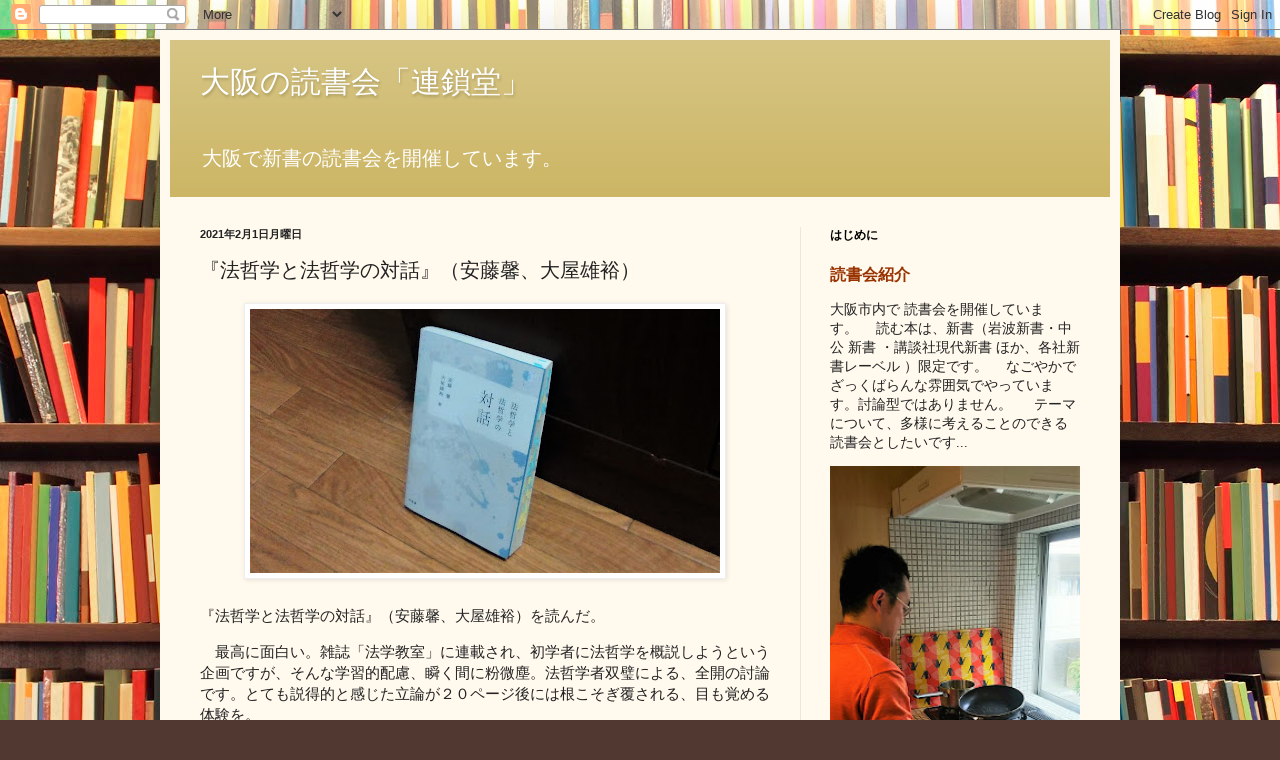

--- FILE ---
content_type: text/html; charset=UTF-8
request_url: https://www.rensado.com/2021/02/1.html
body_size: 13309
content:
<!DOCTYPE html>
<html class='v2' dir='ltr' lang='ja'>
<head>
<link href='https://www.blogger.com/static/v1/widgets/335934321-css_bundle_v2.css' rel='stylesheet' type='text/css'/>
<meta content='width=1100' name='viewport'/>
<meta content='text/html; charset=UTF-8' http-equiv='Content-Type'/>
<meta content='blogger' name='generator'/>
<link href='https://www.rensado.com/favicon.ico' rel='icon' type='image/x-icon'/>
<link href='https://www.rensado.com/2021/02/1.html' rel='canonical'/>
<link rel="alternate" type="application/atom+xml" title="大阪の読書会&#12300;連鎖堂&#12301; - Atom" href="https://www.rensado.com/feeds/posts/default" />
<link rel="alternate" type="application/rss+xml" title="大阪の読書会&#12300;連鎖堂&#12301; - RSS" href="https://www.rensado.com/feeds/posts/default?alt=rss" />
<link rel="service.post" type="application/atom+xml" title="大阪の読書会&#12300;連鎖堂&#12301; - Atom" href="https://www.blogger.com/feeds/5603053146055255953/posts/default" />

<link rel="alternate" type="application/atom+xml" title="大阪の読書会&#12300;連鎖堂&#12301; - Atom" href="https://www.rensado.com/feeds/3470054157453245477/comments/default" />
<!--Can't find substitution for tag [blog.ieCssRetrofitLinks]-->
<link href='https://blogger.googleusercontent.com/img/b/R29vZ2xl/AVvXsEjOjfRqivoEYsRCbSoGmoGSIZ2t4DYz9TQvb5UV_XQ2h_ukbm63Bo5vEMZPqUnH9BlTCSsiXffomdF4XmPNbd1Zj72DXotLh-o1g50jy-qOGlKIYSmOG3JGVcKbp-MfburHZTLOng8t1Us/w470-h264/20190720%25E3%2580%258E%25E6%25B3%2595%25E5%2593%25B2%25E5%25AD%25A6%25E3%2581%25A8%25E6%25B3%2595%25E5%2593%25B2%25E5%25AD%25A6%25E3%2581%25AE%25E5%25AF%25BE%25E8%25A9%25B1%25E3%2580%258F.jpg' rel='image_src'/>
<meta content='https://www.rensado.com/2021/02/1.html' property='og:url'/>
<meta content='『法哲学と法哲学の対話』（安藤馨、大屋雄裕）' property='og:title'/>
<meta content='『法哲学と法哲学の対話』（安藤馨、大屋雄裕）を読んだ。 　最高に面白い。雑誌「法学教室」に連載され、初学者に法哲学を概説しようという企画ですが、そんな学習的配慮、瞬く間に粉微塵。法哲学者双璧による、全開の討論です。とても説得的と感じた立論が２０ページ後には根こそぎ覆される、目も覚...' property='og:description'/>
<meta content='https://blogger.googleusercontent.com/img/b/R29vZ2xl/AVvXsEjOjfRqivoEYsRCbSoGmoGSIZ2t4DYz9TQvb5UV_XQ2h_ukbm63Bo5vEMZPqUnH9BlTCSsiXffomdF4XmPNbd1Zj72DXotLh-o1g50jy-qOGlKIYSmOG3JGVcKbp-MfburHZTLOng8t1Us/w1200-h630-p-k-no-nu/20190720%25E3%2580%258E%25E6%25B3%2595%25E5%2593%25B2%25E5%25AD%25A6%25E3%2581%25A8%25E6%25B3%2595%25E5%2593%25B2%25E5%25AD%25A6%25E3%2581%25AE%25E5%25AF%25BE%25E8%25A9%25B1%25E3%2580%258F.jpg' property='og:image'/>
<title>大阪の読書会&#12300;連鎖堂&#12301;: &#12302;法哲学と法哲学の対話&#12303;&#65288;安藤馨&#12289;大屋雄裕&#65289;</title>
<style id='page-skin-1' type='text/css'><!--
/*
-----------------------------------------------
Blogger Template Style
Name:     Simple
Designer: Blogger
URL:      www.blogger.com
----------------------------------------------- */
/* Variable definitions
====================
<Variable name="keycolor" description="Main Color" type="color" default="#66bbdd"/>
<Group description="Page Text" selector="body">
<Variable name="body.font" description="Font" type="font"
default="normal normal 12px Arial, Tahoma, Helvetica, FreeSans, sans-serif"/>
<Variable name="body.text.color" description="Text Color" type="color" default="#222222"/>
</Group>
<Group description="Backgrounds" selector=".body-fauxcolumns-outer">
<Variable name="body.background.color" description="Outer Background" type="color" default="#66bbdd"/>
<Variable name="content.background.color" description="Main Background" type="color" default="#ffffff"/>
<Variable name="header.background.color" description="Header Background" type="color" default="transparent"/>
</Group>
<Group description="Links" selector=".main-outer">
<Variable name="link.color" description="Link Color" type="color" default="#2288bb"/>
<Variable name="link.visited.color" description="Visited Color" type="color" default="#888888"/>
<Variable name="link.hover.color" description="Hover Color" type="color" default="#33aaff"/>
</Group>
<Group description="Blog Title" selector=".header h1">
<Variable name="header.font" description="Font" type="font"
default="normal normal 60px Arial, Tahoma, Helvetica, FreeSans, sans-serif"/>
<Variable name="header.text.color" description="Title Color" type="color" default="#3399bb" />
</Group>
<Group description="Blog Description" selector=".header .description">
<Variable name="description.text.color" description="Description Color" type="color"
default="#777777" />
</Group>
<Group description="Tabs Text" selector=".tabs-inner .widget li a">
<Variable name="tabs.font" description="Font" type="font"
default="normal normal 14px Arial, Tahoma, Helvetica, FreeSans, sans-serif"/>
<Variable name="tabs.text.color" description="Text Color" type="color" default="#999999"/>
<Variable name="tabs.selected.text.color" description="Selected Color" type="color" default="#000000"/>
</Group>
<Group description="Tabs Background" selector=".tabs-outer .PageList">
<Variable name="tabs.background.color" description="Background Color" type="color" default="#f5f5f5"/>
<Variable name="tabs.selected.background.color" description="Selected Color" type="color" default="#eeeeee"/>
</Group>
<Group description="Post Title" selector="h3.post-title, .comments h4">
<Variable name="post.title.font" description="Font" type="font"
default="normal normal 22px Arial, Tahoma, Helvetica, FreeSans, sans-serif"/>
</Group>
<Group description="Date Header" selector=".date-header">
<Variable name="date.header.color" description="Text Color" type="color"
default="#222222"/>
<Variable name="date.header.background.color" description="Background Color" type="color"
default="transparent"/>
<Variable name="date.header.font" description="Text Font" type="font"
default="normal bold 11px Arial, Tahoma, Helvetica, FreeSans, sans-serif"/>
<Variable name="date.header.padding" description="Date Header Padding" type="string" default="inherit"/>
<Variable name="date.header.letterspacing" description="Date Header Letter Spacing" type="string" default="inherit"/>
<Variable name="date.header.margin" description="Date Header Margin" type="string" default="inherit"/>
</Group>
<Group description="Post Footer" selector=".post-footer">
<Variable name="post.footer.text.color" description="Text Color" type="color" default="#666666"/>
<Variable name="post.footer.background.color" description="Background Color" type="color"
default="#f9f9f9"/>
<Variable name="post.footer.border.color" description="Shadow Color" type="color" default="#eeeeee"/>
</Group>
<Group description="Gadgets" selector="h2">
<Variable name="widget.title.font" description="Title Font" type="font"
default="normal bold 11px Arial, Tahoma, Helvetica, FreeSans, sans-serif"/>
<Variable name="widget.title.text.color" description="Title Color" type="color" default="#000000"/>
<Variable name="widget.alternate.text.color" description="Alternate Color" type="color" default="#999999"/>
</Group>
<Group description="Images" selector=".main-inner">
<Variable name="image.background.color" description="Background Color" type="color" default="#ffffff"/>
<Variable name="image.border.color" description="Border Color" type="color" default="#eeeeee"/>
<Variable name="image.text.color" description="Caption Text Color" type="color" default="#222222"/>
</Group>
<Group description="Accents" selector=".content-inner">
<Variable name="body.rule.color" description="Separator Line Color" type="color" default="#eeeeee"/>
<Variable name="tabs.border.color" description="Tabs Border Color" type="color" default="#eee5dd"/>
</Group>
<Variable name="body.background" description="Body Background" type="background"
color="#513831" default="$(color) none repeat scroll top left"/>
<Variable name="body.background.override" description="Body Background Override" type="string" default=""/>
<Variable name="body.background.gradient.cap" description="Body Gradient Cap" type="url"
default="url(https://resources.blogblog.com/blogblog/data/1kt/simple/gradients_light.png)"/>
<Variable name="body.background.gradient.tile" description="Body Gradient Tile" type="url"
default="url(https://resources.blogblog.com/blogblog/data/1kt/simple/body_gradient_tile_light.png)"/>
<Variable name="content.background.color.selector" description="Content Background Color Selector" type="string" default=".content-inner"/>
<Variable name="content.padding" description="Content Padding" type="length" default="10px" min="0" max="100px"/>
<Variable name="content.padding.horizontal" description="Content Horizontal Padding" type="length" default="10px" min="0" max="100px"/>
<Variable name="content.shadow.spread" description="Content Shadow Spread" type="length" default="40px" min="0" max="100px"/>
<Variable name="content.shadow.spread.webkit" description="Content Shadow Spread (WebKit)" type="length" default="5px" min="0" max="100px"/>
<Variable name="content.shadow.spread.ie" description="Content Shadow Spread (IE)" type="length" default="10px" min="0" max="100px"/>
<Variable name="main.border.width" description="Main Border Width" type="length" default="0" min="0" max="10px"/>
<Variable name="header.background.gradient" description="Header Gradient" type="url" default="none"/>
<Variable name="header.shadow.offset.left" description="Header Shadow Offset Left" type="length" default="-1px" min="-50px" max="50px"/>
<Variable name="header.shadow.offset.top" description="Header Shadow Offset Top" type="length" default="-1px" min="-50px" max="50px"/>
<Variable name="header.shadow.spread" description="Header Shadow Spread" type="length" default="1px" min="0" max="100px"/>
<Variable name="header.padding" description="Header Padding" type="length" default="30px" min="0" max="100px"/>
<Variable name="header.border.size" description="Header Border Size" type="length" default="1px" min="0" max="10px"/>
<Variable name="header.bottom.border.size" description="Header Bottom Border Size" type="length" default="0" min="0" max="10px"/>
<Variable name="header.border.horizontalsize" description="Header Horizontal Border Size" type="length" default="0" min="0" max="10px"/>
<Variable name="description.text.size" description="Description Text Size" type="string" default="140%"/>
<Variable name="tabs.margin.top" description="Tabs Margin Top" type="length" default="0" min="0" max="100px"/>
<Variable name="tabs.margin.side" description="Tabs Side Margin" type="length" default="30px" min="0" max="100px"/>
<Variable name="tabs.background.gradient" description="Tabs Background Gradient" type="url"
default="url(https://resources.blogblog.com/blogblog/data/1kt/simple/gradients_light.png)"/>
<Variable name="tabs.border.width" description="Tabs Border Width" type="length" default="1px" min="0" max="10px"/>
<Variable name="tabs.bevel.border.width" description="Tabs Bevel Border Width" type="length" default="1px" min="0" max="10px"/>
<Variable name="post.margin.bottom" description="Post Bottom Margin" type="length" default="25px" min="0" max="100px"/>
<Variable name="image.border.small.size" description="Image Border Small Size" type="length" default="2px" min="0" max="10px"/>
<Variable name="image.border.large.size" description="Image Border Large Size" type="length" default="5px" min="0" max="10px"/>
<Variable name="page.width.selector" description="Page Width Selector" type="string" default=".region-inner"/>
<Variable name="page.width" description="Page Width" type="string" default="auto"/>
<Variable name="main.section.margin" description="Main Section Margin" type="length" default="15px" min="0" max="100px"/>
<Variable name="main.padding" description="Main Padding" type="length" default="15px" min="0" max="100px"/>
<Variable name="main.padding.top" description="Main Padding Top" type="length" default="30px" min="0" max="100px"/>
<Variable name="main.padding.bottom" description="Main Padding Bottom" type="length" default="30px" min="0" max="100px"/>
<Variable name="paging.background"
color="#fff9ee"
description="Background of blog paging area" type="background"
default="transparent none no-repeat scroll top center"/>
<Variable name="footer.bevel" description="Bevel border length of footer" type="length" default="0" min="0" max="10px"/>
<Variable name="mobile.background.overlay" description="Mobile Background Overlay" type="string"
default="transparent none repeat scroll top left"/>
<Variable name="mobile.background.size" description="Mobile Background Size" type="string" default="auto"/>
<Variable name="mobile.button.color" description="Mobile Button Color" type="color" default="#ffffff" />
<Variable name="startSide" description="Side where text starts in blog language" type="automatic" default="left"/>
<Variable name="endSide" description="Side where text ends in blog language" type="automatic" default="right"/>
*/
/* Content
----------------------------------------------- */
body {
font: normal normal 14px Georgia, Utopia, 'Palatino Linotype', Palatino, serif;
color: #222222;
background: #513831 url(//themes.googleusercontent.com/image?id=1KH22PlFqsiVYxboQNAoJjYmRbw5M4REHmdJbHT5M2x9zVMGrCqwSjZvaQW_A10KPc6Il) repeat scroll top center /* Credit: luoman (https://www.istockphoto.com/googleimages.php?id=11394138&amp;platform=blogger) */;
padding: 0 40px 40px 40px;
}
html body .region-inner {
min-width: 0;
max-width: 100%;
width: auto;
}
h2 {
font-size: 22px;
}
a:link {
text-decoration:none;
color: #993300;
}
a:visited {
text-decoration:none;
color: #888888;
}
a:hover {
text-decoration:underline;
color: #ff1900;
}
.body-fauxcolumn-outer .fauxcolumn-inner {
background: transparent none repeat scroll top left;
_background-image: none;
}
.body-fauxcolumn-outer .cap-top {
position: absolute;
z-index: 1;
height: 400px;
width: 100%;
}
.body-fauxcolumn-outer .cap-top .cap-left {
width: 100%;
background: transparent none repeat-x scroll top left;
_background-image: none;
}
.content-outer {
-moz-box-shadow: 0 0 40px rgba(0, 0, 0, .15);
-webkit-box-shadow: 0 0 5px rgba(0, 0, 0, .15);
-goog-ms-box-shadow: 0 0 10px #333333;
box-shadow: 0 0 40px rgba(0, 0, 0, .15);
margin-bottom: 1px;
}
.content-inner {
padding: 10px 10px;
}
.content-inner {
background-color: #fff9ee;
}
/* Header
----------------------------------------------- */
.header-outer {
background: #ccb666 url(https://resources.blogblog.com/blogblog/data/1kt/simple/gradients_light.png) repeat-x scroll 0 -400px;
_background-image: none;
}
.Header h1 {
font: normal normal 30px Georgia, Utopia, 'Palatino Linotype', Palatino, serif;
color: #ffffff;
text-shadow: 1px 2px 3px rgba(0, 0, 0, .2);
}
.Header h1 a {
color: #ffffff;
}
.Header .description {
font-size: 140%;
color: #ffffff;
}
.header-inner .Header .titlewrapper {
padding: 22px 30px;
}
.header-inner .Header .descriptionwrapper {
padding: 0 30px;
}
/* Tabs
----------------------------------------------- */
.tabs-inner .section:first-child {
border-top: 0 solid #eee5dd;
}
.tabs-inner .section:first-child ul {
margin-top: -0;
border-top: 0 solid #eee5dd;
border-left: 0 solid #eee5dd;
border-right: 0 solid #eee5dd;
}
.tabs-inner .widget ul {
background: #fff9ee none repeat-x scroll 0 -800px;
_background-image: none;
border-bottom: 1px solid #eee5dd;
margin-top: 0;
margin-left: -30px;
margin-right: -30px;
}
.tabs-inner .widget li a {
display: inline-block;
padding: .6em 1em;
font: normal normal 16px Georgia, Utopia, 'Palatino Linotype', Palatino, serif;
color: #998877;
border-left: 1px solid #fff9ee;
border-right: 1px solid #eee5dd;
}
.tabs-inner .widget li:first-child a {
border-left: none;
}
.tabs-inner .widget li.selected a, .tabs-inner .widget li a:hover {
color: #000000;
background-color: #fff9ee;
text-decoration: none;
}
/* Columns
----------------------------------------------- */
.main-outer {
border-top: 0 solid #eee5dd;
}
.fauxcolumn-left-outer .fauxcolumn-inner {
border-right: 1px solid #eee5dd;
}
.fauxcolumn-right-outer .fauxcolumn-inner {
border-left: 1px solid #eee5dd;
}
/* Headings
----------------------------------------------- */
div.widget > h2,
div.widget h2.title {
margin: 0 0 1em 0;
font: normal bold 12px Georgia, Utopia, 'Palatino Linotype', Palatino, serif;
color: #000000;
}
/* Widgets
----------------------------------------------- */
.widget .zippy {
color: #999999;
text-shadow: 2px 2px 1px rgba(0, 0, 0, .1);
}
.widget .popular-posts ul {
list-style: none;
}
/* Posts
----------------------------------------------- */
h2.date-header {
font: normal bold 11px Arial, Tahoma, Helvetica, FreeSans, sans-serif;
}
.date-header span {
background-color: transparent;
color: #222222;
padding: inherit;
letter-spacing: inherit;
margin: inherit;
}
.main-inner {
padding-top: 30px;
padding-bottom: 30px;
}
.main-inner .column-center-inner {
padding: 0 15px;
}
.main-inner .column-center-inner .section {
margin: 0 15px;
}
.post {
margin: 0 0 25px 0;
}
h3.post-title, .comments h4 {
font: normal normal 20px Georgia, Utopia, 'Palatino Linotype', Palatino, serif;
margin: .75em 0 0;
}
.post-body {
font-size: 110%;
line-height: 1.4;
position: relative;
}
.post-body img, .post-body .tr-caption-container, .Profile img, .Image img,
.BlogList .item-thumbnail img {
padding: 2px;
background: #ffffff;
border: 1px solid #eeeeee;
-moz-box-shadow: 1px 1px 5px rgba(0, 0, 0, .1);
-webkit-box-shadow: 1px 1px 5px rgba(0, 0, 0, .1);
box-shadow: 1px 1px 5px rgba(0, 0, 0, .1);
}
.post-body img, .post-body .tr-caption-container {
padding: 5px;
}
.post-body .tr-caption-container {
color: #222222;
}
.post-body .tr-caption-container img {
padding: 0;
background: transparent;
border: none;
-moz-box-shadow: 0 0 0 rgba(0, 0, 0, .1);
-webkit-box-shadow: 0 0 0 rgba(0, 0, 0, .1);
box-shadow: 0 0 0 rgba(0, 0, 0, .1);
}
.post-header {
margin: 0 0 1.5em;
line-height: 1.6;
font-size: 90%;
}
.post-footer {
margin: 20px -2px 0;
padding: 5px 10px;
color: #666555;
background-color: #eee9dd;
border-bottom: 1px solid #eeeeee;
line-height: 1.6;
font-size: 90%;
}
#comments .comment-author {
padding-top: 1.5em;
border-top: 1px solid #eee5dd;
background-position: 0 1.5em;
}
#comments .comment-author:first-child {
padding-top: 0;
border-top: none;
}
.avatar-image-container {
margin: .2em 0 0;
}
#comments .avatar-image-container img {
border: 1px solid #eeeeee;
}
/* Comments
----------------------------------------------- */
.comments .comments-content .icon.blog-author {
background-repeat: no-repeat;
background-image: url([data-uri]);
}
.comments .comments-content .loadmore a {
border-top: 1px solid #999999;
border-bottom: 1px solid #999999;
}
.comments .comment-thread.inline-thread {
background-color: #eee9dd;
}
.comments .continue {
border-top: 2px solid #999999;
}
/* Accents
---------------------------------------------- */
.section-columns td.columns-cell {
border-left: 1px solid #eee5dd;
}
.blog-pager {
background: transparent none no-repeat scroll top center;
}
.blog-pager-older-link, .home-link,
.blog-pager-newer-link {
background-color: #fff9ee;
padding: 5px;
}
.footer-outer {
border-top: 0 dashed #bbbbbb;
}
/* Mobile
----------------------------------------------- */
body.mobile  {
background-size: auto;
}
.mobile .body-fauxcolumn-outer {
background: transparent none repeat scroll top left;
}
.mobile .body-fauxcolumn-outer .cap-top {
background-size: 100% auto;
}
.mobile .content-outer {
-webkit-box-shadow: 0 0 3px rgba(0, 0, 0, .15);
box-shadow: 0 0 3px rgba(0, 0, 0, .15);
}
.mobile .tabs-inner .widget ul {
margin-left: 0;
margin-right: 0;
}
.mobile .post {
margin: 0;
}
.mobile .main-inner .column-center-inner .section {
margin: 0;
}
.mobile .date-header span {
padding: 0.1em 10px;
margin: 0 -10px;
}
.mobile h3.post-title {
margin: 0;
}
.mobile .blog-pager {
background: transparent none no-repeat scroll top center;
}
.mobile .footer-outer {
border-top: none;
}
.mobile .main-inner, .mobile .footer-inner {
background-color: #fff9ee;
}
.mobile-index-contents {
color: #222222;
}
.mobile-link-button {
background-color: #993300;
}
.mobile-link-button a:link, .mobile-link-button a:visited {
color: #ffffff;
}
.mobile .tabs-inner .section:first-child {
border-top: none;
}
.mobile .tabs-inner .PageList .widget-content {
background-color: #fff9ee;
color: #000000;
border-top: 1px solid #eee5dd;
border-bottom: 1px solid #eee5dd;
}
.mobile .tabs-inner .PageList .widget-content .pagelist-arrow {
border-left: 1px solid #eee5dd;
}

--></style>
<style id='template-skin-1' type='text/css'><!--
body {
min-width: 960px;
}
.content-outer, .content-fauxcolumn-outer, .region-inner {
min-width: 960px;
max-width: 960px;
_width: 960px;
}
.main-inner .columns {
padding-left: 0px;
padding-right: 310px;
}
.main-inner .fauxcolumn-center-outer {
left: 0px;
right: 310px;
/* IE6 does not respect left and right together */
_width: expression(this.parentNode.offsetWidth -
parseInt("0px") -
parseInt("310px") + 'px');
}
.main-inner .fauxcolumn-left-outer {
width: 0px;
}
.main-inner .fauxcolumn-right-outer {
width: 310px;
}
.main-inner .column-left-outer {
width: 0px;
right: 100%;
margin-left: -0px;
}
.main-inner .column-right-outer {
width: 310px;
margin-right: -310px;
}
#layout {
min-width: 0;
}
#layout .content-outer {
min-width: 0;
width: 800px;
}
#layout .region-inner {
min-width: 0;
width: auto;
}
body#layout div.add_widget {
padding: 8px;
}
body#layout div.add_widget a {
margin-left: 32px;
}
--></style>
<style>
    body {background-image:url(\/\/themes.googleusercontent.com\/image?id=1KH22PlFqsiVYxboQNAoJjYmRbw5M4REHmdJbHT5M2x9zVMGrCqwSjZvaQW_A10KPc6Il);}
    
@media (max-width: 200px) { body {background-image:url(\/\/themes.googleusercontent.com\/image?id=1KH22PlFqsiVYxboQNAoJjYmRbw5M4REHmdJbHT5M2x9zVMGrCqwSjZvaQW_A10KPc6Il&options=w200);}}
@media (max-width: 400px) and (min-width: 201px) { body {background-image:url(\/\/themes.googleusercontent.com\/image?id=1KH22PlFqsiVYxboQNAoJjYmRbw5M4REHmdJbHT5M2x9zVMGrCqwSjZvaQW_A10KPc6Il&options=w400);}}
@media (max-width: 800px) and (min-width: 401px) { body {background-image:url(\/\/themes.googleusercontent.com\/image?id=1KH22PlFqsiVYxboQNAoJjYmRbw5M4REHmdJbHT5M2x9zVMGrCqwSjZvaQW_A10KPc6Il&options=w800);}}
@media (max-width: 1200px) and (min-width: 801px) { body {background-image:url(\/\/themes.googleusercontent.com\/image?id=1KH22PlFqsiVYxboQNAoJjYmRbw5M4REHmdJbHT5M2x9zVMGrCqwSjZvaQW_A10KPc6Il&options=w1200);}}
/* Last tag covers anything over one higher than the previous max-size cap. */
@media (min-width: 1201px) { body {background-image:url(\/\/themes.googleusercontent.com\/image?id=1KH22PlFqsiVYxboQNAoJjYmRbw5M4REHmdJbHT5M2x9zVMGrCqwSjZvaQW_A10KPc6Il&options=w1600);}}
  </style>
<script type='text/javascript'>
        (function(i,s,o,g,r,a,m){i['GoogleAnalyticsObject']=r;i[r]=i[r]||function(){
        (i[r].q=i[r].q||[]).push(arguments)},i[r].l=1*new Date();a=s.createElement(o),
        m=s.getElementsByTagName(o)[0];a.async=1;a.src=g;m.parentNode.insertBefore(a,m)
        })(window,document,'script','https://www.google-analytics.com/analytics.js','ga');
        ga('create', 'UA-165564639-1', 'auto', 'blogger');
        ga('blogger.send', 'pageview');
      </script>
<link href='https://www.blogger.com/dyn-css/authorization.css?targetBlogID=5603053146055255953&amp;zx=482f44c2-37f2-412e-abcb-3c5c96e12095' media='none' onload='if(media!=&#39;all&#39;)media=&#39;all&#39;' rel='stylesheet'/><noscript><link href='https://www.blogger.com/dyn-css/authorization.css?targetBlogID=5603053146055255953&amp;zx=482f44c2-37f2-412e-abcb-3c5c96e12095' rel='stylesheet'/></noscript>
<meta name='google-adsense-platform-account' content='ca-host-pub-1556223355139109'/>
<meta name='google-adsense-platform-domain' content='blogspot.com'/>

</head>
<body class='loading'>
<div class='navbar section' id='navbar' name='Navbar'><div class='widget Navbar' data-version='1' id='Navbar1'><script type="text/javascript">
    function setAttributeOnload(object, attribute, val) {
      if(window.addEventListener) {
        window.addEventListener('load',
          function(){ object[attribute] = val; }, false);
      } else {
        window.attachEvent('onload', function(){ object[attribute] = val; });
      }
    }
  </script>
<div id="navbar-iframe-container"></div>
<script type="text/javascript" src="https://apis.google.com/js/platform.js"></script>
<script type="text/javascript">
      gapi.load("gapi.iframes:gapi.iframes.style.bubble", function() {
        if (gapi.iframes && gapi.iframes.getContext) {
          gapi.iframes.getContext().openChild({
              url: 'https://www.blogger.com/navbar/5603053146055255953?po\x3d3470054157453245477\x26origin\x3dhttps://www.rensado.com',
              where: document.getElementById("navbar-iframe-container"),
              id: "navbar-iframe"
          });
        }
      });
    </script><script type="text/javascript">
(function() {
var script = document.createElement('script');
script.type = 'text/javascript';
script.src = '//pagead2.googlesyndication.com/pagead/js/google_top_exp.js';
var head = document.getElementsByTagName('head')[0];
if (head) {
head.appendChild(script);
}})();
</script>
</div></div>
<div class='body-fauxcolumns'>
<div class='fauxcolumn-outer body-fauxcolumn-outer'>
<div class='cap-top'>
<div class='cap-left'></div>
<div class='cap-right'></div>
</div>
<div class='fauxborder-left'>
<div class='fauxborder-right'></div>
<div class='fauxcolumn-inner'>
</div>
</div>
<div class='cap-bottom'>
<div class='cap-left'></div>
<div class='cap-right'></div>
</div>
</div>
</div>
<div class='content'>
<div class='content-fauxcolumns'>
<div class='fauxcolumn-outer content-fauxcolumn-outer'>
<div class='cap-top'>
<div class='cap-left'></div>
<div class='cap-right'></div>
</div>
<div class='fauxborder-left'>
<div class='fauxborder-right'></div>
<div class='fauxcolumn-inner'>
</div>
</div>
<div class='cap-bottom'>
<div class='cap-left'></div>
<div class='cap-right'></div>
</div>
</div>
</div>
<div class='content-outer'>
<div class='content-cap-top cap-top'>
<div class='cap-left'></div>
<div class='cap-right'></div>
</div>
<div class='fauxborder-left content-fauxborder-left'>
<div class='fauxborder-right content-fauxborder-right'></div>
<div class='content-inner'>
<header>
<div class='header-outer'>
<div class='header-cap-top cap-top'>
<div class='cap-left'></div>
<div class='cap-right'></div>
</div>
<div class='fauxborder-left header-fauxborder-left'>
<div class='fauxborder-right header-fauxborder-right'></div>
<div class='region-inner header-inner'>
<div class='header section' id='header' name='ヘッダー'><div class='widget Header' data-version='1' id='Header1'>
<div id='header-inner'>
<div class='titlewrapper'>
<h1 class='title'>
<a href='https://www.rensado.com/'>
大阪の読書会&#12300;連鎖堂&#12301;
</a>
</h1>
</div>
<div class='descriptionwrapper'>
<p class='description'><span>大阪で新書の読書会を開催しています&#12290;</span></p>
</div>
</div>
</div></div>
</div>
</div>
<div class='header-cap-bottom cap-bottom'>
<div class='cap-left'></div>
<div class='cap-right'></div>
</div>
</div>
</header>
<div class='tabs-outer'>
<div class='tabs-cap-top cap-top'>
<div class='cap-left'></div>
<div class='cap-right'></div>
</div>
<div class='fauxborder-left tabs-fauxborder-left'>
<div class='fauxborder-right tabs-fauxborder-right'></div>
<div class='region-inner tabs-inner'>
<div class='tabs no-items section' id='crosscol' name='Cross-Column'></div>
<div class='tabs no-items section' id='crosscol-overflow' name='Cross-Column 2'></div>
</div>
</div>
<div class='tabs-cap-bottom cap-bottom'>
<div class='cap-left'></div>
<div class='cap-right'></div>
</div>
</div>
<div class='main-outer'>
<div class='main-cap-top cap-top'>
<div class='cap-left'></div>
<div class='cap-right'></div>
</div>
<div class='fauxborder-left main-fauxborder-left'>
<div class='fauxborder-right main-fauxborder-right'></div>
<div class='region-inner main-inner'>
<div class='columns fauxcolumns'>
<div class='fauxcolumn-outer fauxcolumn-center-outer'>
<div class='cap-top'>
<div class='cap-left'></div>
<div class='cap-right'></div>
</div>
<div class='fauxborder-left'>
<div class='fauxborder-right'></div>
<div class='fauxcolumn-inner'>
</div>
</div>
<div class='cap-bottom'>
<div class='cap-left'></div>
<div class='cap-right'></div>
</div>
</div>
<div class='fauxcolumn-outer fauxcolumn-left-outer'>
<div class='cap-top'>
<div class='cap-left'></div>
<div class='cap-right'></div>
</div>
<div class='fauxborder-left'>
<div class='fauxborder-right'></div>
<div class='fauxcolumn-inner'>
</div>
</div>
<div class='cap-bottom'>
<div class='cap-left'></div>
<div class='cap-right'></div>
</div>
</div>
<div class='fauxcolumn-outer fauxcolumn-right-outer'>
<div class='cap-top'>
<div class='cap-left'></div>
<div class='cap-right'></div>
</div>
<div class='fauxborder-left'>
<div class='fauxborder-right'></div>
<div class='fauxcolumn-inner'>
</div>
</div>
<div class='cap-bottom'>
<div class='cap-left'></div>
<div class='cap-right'></div>
</div>
</div>
<!-- corrects IE6 width calculation -->
<div class='columns-inner'>
<div class='column-center-outer'>
<div class='column-center-inner'>
<div class='main section' id='main' name='メイン'><div class='widget Blog' data-version='1' id='Blog1'>
<div class='blog-posts hfeed'>

          <div class="date-outer">
        
<h2 class='date-header'><span>2021年2月1日月曜日</span></h2>

          <div class="date-posts">
        
<div class='post-outer'>
<div class='post hentry uncustomized-post-template' itemprop='blogPost' itemscope='itemscope' itemtype='http://schema.org/BlogPosting'>
<meta content='https://blogger.googleusercontent.com/img/b/R29vZ2xl/AVvXsEjOjfRqivoEYsRCbSoGmoGSIZ2t4DYz9TQvb5UV_XQ2h_ukbm63Bo5vEMZPqUnH9BlTCSsiXffomdF4XmPNbd1Zj72DXotLh-o1g50jy-qOGlKIYSmOG3JGVcKbp-MfburHZTLOng8t1Us/w470-h264/20190720%25E3%2580%258E%25E6%25B3%2595%25E5%2593%25B2%25E5%25AD%25A6%25E3%2581%25A8%25E6%25B3%2595%25E5%2593%25B2%25E5%25AD%25A6%25E3%2581%25AE%25E5%25AF%25BE%25E8%25A9%25B1%25E3%2580%258F.jpg' itemprop='image_url'/>
<meta content='5603053146055255953' itemprop='blogId'/>
<meta content='3470054157453245477' itemprop='postId'/>
<a name='3470054157453245477'></a>
<h3 class='post-title entry-title' itemprop='name'>
&#12302;法哲学と法哲学の対話&#12303;&#65288;安藤馨&#12289;大屋雄裕&#65289;
</h3>
<div class='post-header'>
<div class='post-header-line-1'></div>
</div>
<div class='post-body entry-content' id='post-body-3470054157453245477' itemprop='description articleBody'>
<p></p><div class="separator" style="clear: both; text-align: center;"><a href="https://blogger.googleusercontent.com/img/b/R29vZ2xl/AVvXsEjOjfRqivoEYsRCbSoGmoGSIZ2t4DYz9TQvb5UV_XQ2h_ukbm63Bo5vEMZPqUnH9BlTCSsiXffomdF4XmPNbd1Zj72DXotLh-o1g50jy-qOGlKIYSmOG3JGVcKbp-MfburHZTLOng8t1Us/s2048/20190720%25E3%2580%258E%25E6%25B3%2595%25E5%2593%25B2%25E5%25AD%25A6%25E3%2581%25A8%25E6%25B3%2595%25E5%2593%25B2%25E5%25AD%25A6%25E3%2581%25AE%25E5%25AF%25BE%25E8%25A9%25B1%25E3%2580%258F.jpg" imageanchor="1" style="margin-left: 1em; margin-right: 1em;"><img alt="&#12302;法哲学と法哲学の対話&#12303;&#65288;安藤馨&#12289;大屋雄裕&#65289;" border="0" data-original-height="1152" data-original-width="2048" height="264" src="https://blogger.googleusercontent.com/img/b/R29vZ2xl/AVvXsEjOjfRqivoEYsRCbSoGmoGSIZ2t4DYz9TQvb5UV_XQ2h_ukbm63Bo5vEMZPqUnH9BlTCSsiXffomdF4XmPNbd1Zj72DXotLh-o1g50jy-qOGlKIYSmOG3JGVcKbp-MfburHZTLOng8t1Us/w470-h264/20190720%25E3%2580%258E%25E6%25B3%2595%25E5%2593%25B2%25E5%25AD%25A6%25E3%2581%25A8%25E6%25B3%2595%25E5%2593%25B2%25E5%25AD%25A6%25E3%2581%25AE%25E5%25AF%25BE%25E8%25A9%25B1%25E3%2580%258F.jpg" title="&#12302;法哲学と法哲学の対話&#12303;&#65288;安藤馨&#12289;大屋雄裕&#65289;" width="470" /></a></div><br />&#12302;法哲学と法哲学の対話&#12303;&#65288;安藤馨&#12289;大屋雄裕&#65289;を読んだ&#12290;<p></p><p>&#12288;最高に面白い&#12290;雑誌&#12300;法学教室&#12301;に連載され&#12289;初学者に法哲学を概説しようという企画ですが&#12289;そんな学習的配慮&#12289;瞬く間に粉微塵&#12290;法哲学者双璧による&#12289;全開の討論です&#12290;とても説得的と感じた立論が２０ページ後には根こそぎ覆される&#12289;目も覚める体験を&#12290;</p><p>&#12288;最終章&#65288;法哲学と憲法&#65289;のタイトルは&#12300;最高ですか&#65311;&#12301;&#12290;憲法は９８条で&#12300;国の最高法規&#12301;と規定しますが&#12289;最高って言ってればそれだけで&#12300;最高ですか&#65311;&#12301;&#12290;そんなのはあの教祖とどう違うのか&#12290;つまり&#12289;法はなぜ守られるべきなのか&#12290;うーん実に&#12289;&#12300;最高です&#65281;&#12301;</p>
<div style='clear: both;'></div>
</div>
<div class='post-footer'>
<div class='post-footer-line post-footer-line-1'>
<span class='post-author vcard'>
投稿者
<span class='fn' itemprop='author' itemscope='itemscope' itemtype='http://schema.org/Person'>
<meta content='https://www.blogger.com/profile/12046127326907269766' itemprop='url'/>
<a class='g-profile' href='https://www.blogger.com/profile/12046127326907269766' rel='author' title='author profile'>
<span itemprop='name'>連鎖堂</span>
</a>
</span>
</span>
<span class='post-timestamp'>
</span>
<span class='post-comment-link'>
</span>
<span class='post-icons'>
<span class='item-control blog-admin pid-874924933'>
<a href='https://www.blogger.com/post-edit.g?blogID=5603053146055255953&postID=3470054157453245477&from=pencil' title='投稿を編集'>
<img alt='' class='icon-action' height='18' src='https://resources.blogblog.com/img/icon18_edit_allbkg.gif' width='18'/>
</a>
</span>
</span>
<div class='post-share-buttons goog-inline-block'>
<a class='goog-inline-block share-button sb-email' href='https://www.blogger.com/share-post.g?blogID=5603053146055255953&postID=3470054157453245477&target=email' target='_blank' title='メールで送信'><span class='share-button-link-text'>メールで送信</span></a><a class='goog-inline-block share-button sb-blog' href='https://www.blogger.com/share-post.g?blogID=5603053146055255953&postID=3470054157453245477&target=blog' onclick='window.open(this.href, "_blank", "height=270,width=475"); return false;' target='_blank' title='BlogThis!'><span class='share-button-link-text'>BlogThis!</span></a><a class='goog-inline-block share-button sb-twitter' href='https://www.blogger.com/share-post.g?blogID=5603053146055255953&postID=3470054157453245477&target=twitter' target='_blank' title='X で共有'><span class='share-button-link-text'>X で共有</span></a><a class='goog-inline-block share-button sb-facebook' href='https://www.blogger.com/share-post.g?blogID=5603053146055255953&postID=3470054157453245477&target=facebook' onclick='window.open(this.href, "_blank", "height=430,width=640"); return false;' target='_blank' title='Facebook で共有する'><span class='share-button-link-text'>Facebook で共有する</span></a><a class='goog-inline-block share-button sb-pinterest' href='https://www.blogger.com/share-post.g?blogID=5603053146055255953&postID=3470054157453245477&target=pinterest' target='_blank' title='Pinterest に共有'><span class='share-button-link-text'>Pinterest に共有</span></a>
</div>
</div>
<div class='post-footer-line post-footer-line-2'>
<span class='post-labels'>
ラベル:
<a href='https://www.rensado.com/search/label/%E5%93%B2%E5%AD%A6' rel='tag'>哲学</a>,
<a href='https://www.rensado.com/search/label/%E6%B3%95%E5%88%B6' rel='tag'>法制</a>
</span>
</div>
<div class='post-footer-line post-footer-line-3'>
<span class='post-location'>
</span>
</div>
</div>
</div>
<div class='comments' id='comments'>
<a name='comments'></a>
</div>
</div>

        </div></div>
      
</div>
<div class='blog-pager' id='blog-pager'>
<span id='blog-pager-newer-link'>
<a class='blog-pager-newer-link' href='https://www.rensado.com/2021/02/8.html' id='Blog1_blog-pager-newer-link' title='次の投稿'>次の投稿</a>
</span>
<span id='blog-pager-older-link'>
<a class='blog-pager-older-link' href='https://www.rensado.com/2021/01/28.html' id='Blog1_blog-pager-older-link' title='前の投稿'>前の投稿</a>
</span>
<a class='home-link' href='https://www.rensado.com/'>ホーム</a>
</div>
<div class='clear'></div>
<div class='post-feeds'>
</div>
</div></div>
</div>
</div>
<div class='column-left-outer'>
<div class='column-left-inner'>
<aside>
</aside>
</div>
</div>
<div class='column-right-outer'>
<div class='column-right-inner'>
<aside>
<div class='sidebar section' id='sidebar-right-1'><div class='widget FeaturedPost' data-version='1' id='FeaturedPost1'>
<h2 class='title'>はじめに</h2>
<div class='post-summary'>
<h3><a href='https://www.rensado.com/2020/05/introduction.html'>読書会紹介</a></h3>
<p>
  大阪市内で 読書会を開催しています&#12290;&#12288; 読む本は&#12289;新書&#65288;岩波新書&#12539;中公 新書 &#12539;講談社現代新書 ほか&#12289;各社新書レーベル &#65289;限定です&#12290;&#12288;   なごやかでざっくばらんな雰囲気でやっています&#12290;討論型ではありません&#12290; &#12288;   テーマについて&#12289;多様に考えることのできる読書会としたいです...
</p>
<img class='image' src='https://blogger.googleusercontent.com/img/b/R29vZ2xl/AVvXsEhkaT9c5VHnjWQyK1m8TQ6iulIhsRF1am6pIA8J2RSK_XTqF7dZKUX3T2H_n6GIAaZJQRD7NAE4NzeMcagXmrvh6VxWsRpKlcylAt8dpxtBtNwxVWtJRZFHTn2md0Fvx0GghXiSG5KotD4/s400/%25E9%2580%25A3%25E9%258E%2596%25E5%25A0%2582Blogger%25E6%258A%2595%25E7%25A8%25BF.jpg'/>
</div>
<style type='text/css'>
    .image {
      width: 100%;
    }
  </style>
<div class='clear'></div>
</div><div class='widget PageList' data-version='1' id='PageList1'>
<div class='widget-content'>
<ul>
<li>
<a href='https://www.rensado.com/p/blog-page.html'>記事一覧</a>
</li>
</ul>
<div class='clear'></div>
</div>
</div><div class='widget Label' data-version='1' id='Label1'>
<h2>ラベル</h2>
<div class='widget-content list-label-widget-content'>
<ul>
<li>
<a dir='ltr' href='https://www.rensado.com/search/label/00%E3%81%AF%E3%81%98%E3%82%81%E3%81%AB'>00はじめに</a>
<span dir='ltr'>(1)</span>
</li>
<li>
<a dir='ltr' href='https://www.rensado.com/search/label/10%E8%AA%AD%E6%9B%B8%E4%BC%9A'>10読書会</a>
<span dir='ltr'>(50)</span>
</li>
<li>
<a dir='ltr' href='https://www.rensado.com/search/label/20%E5%80%99%E8%A3%9C%E6%9C%AC%E3%83%AA%E3%82%B9%E3%83%88'>20候補本リスト</a>
<span dir='ltr'>(1)</span>
</li>
<li>
<a dir='ltr' href='https://www.rensado.com/search/label/30%E3%82%A4%E3%83%99%E3%83%B3%E3%83%88'>30イベント</a>
<span dir='ltr'>(3)</span>
</li>
<li>
<a dir='ltr' href='https://www.rensado.com/search/label/%E7%A7%91%E5%AD%A6'>科学</a>
<span dir='ltr'>(2)</span>
</li>
<li>
<a dir='ltr' href='https://www.rensado.com/search/label/%E4%BC%9A%E8%A8%88'>会計</a>
<span dir='ltr'>(1)</span>
</li>
<li>
<a dir='ltr' href='https://www.rensado.com/search/label/%E5%AD%A6%E7%BF%92'>学習</a>
<span dir='ltr'>(6)</span>
</li>
<li>
<a dir='ltr' href='https://www.rensado.com/search/label/%E5%9F%BA%E7%9D%A3'>基督</a>
<span dir='ltr'>(1)</span>
</li>
<li>
<a dir='ltr' href='https://www.rensado.com/search/label/%E6%BC%81%E6%A5%AD'>漁業</a>
<span dir='ltr'>(1)</span>
</li>
<li>
<a dir='ltr' href='https://www.rensado.com/search/label/%E6%95%99%E8%82%B2'>教育</a>
<span dir='ltr'>(1)</span>
</li>
<li>
<a dir='ltr' href='https://www.rensado.com/search/label/%E8%BF%91%E4%B8%96'>近世</a>
<span dir='ltr'>(2)</span>
</li>
<li>
<a dir='ltr' href='https://www.rensado.com/search/label/%E8%BF%91%E4%BB%A3'>近代</a>
<span dir='ltr'>(1)</span>
</li>
<li>
<a dir='ltr' href='https://www.rensado.com/search/label/%E7%B5%8C%E5%96%B6'>経営</a>
<span dir='ltr'>(1)</span>
</li>
<li>
<a dir='ltr' href='https://www.rensado.com/search/label/%E7%B5%8C%E6%B8%88'>経済</a>
<span dir='ltr'>(4)</span>
</li>
<li>
<a dir='ltr' href='https://www.rensado.com/search/label/%E5%81%A5%E5%BA%B7'>健康</a>
<span dir='ltr'>(1)</span>
</li>
<li>
<a dir='ltr' href='https://www.rensado.com/search/label/%E8%A8%80%E8%AA%9E'>言語</a>
<span dir='ltr'>(1)</span>
</li>
<li>
<a dir='ltr' href='https://www.rensado.com/search/label/%E5%8F%A4%E4%BB%A3'>古代</a>
<span dir='ltr'>(1)</span>
</li>
<li>
<a dir='ltr' href='https://www.rensado.com/search/label/%E5%8F%A4%E5%85%B8'>古典</a>
<span dir='ltr'>(1)</span>
</li>
<li>
<a dir='ltr' href='https://www.rensado.com/search/label/%E8%A1%8C%E5%8B%95'>行動</a>
<span dir='ltr'>(1)</span>
</li>
<li>
<a dir='ltr' href='https://www.rensado.com/search/label/%E4%BB%95%E4%BA%8B'>仕事</a>
<span dir='ltr'>(3)</span>
</li>
<li>
<a dir='ltr' href='https://www.rensado.com/search/label/%E7%A4%BE%E4%BC%9A'>社会</a>
<span dir='ltr'>(2)</span>
</li>
<li>
<a dir='ltr' href='https://www.rensado.com/search/label/%E5%84%92%E6%95%99'>儒教</a>
<span dir='ltr'>(1)</span>
</li>
<li>
<a dir='ltr' href='https://www.rensado.com/search/label/%E9%A3%9F%E7%89%A9'>食物</a>
<span dir='ltr'>(1)</span>
</li>
<li>
<a dir='ltr' href='https://www.rensado.com/search/label/%E9%A3%9F%E6%AC%B2'>食欲</a>
<span dir='ltr'>(1)</span>
</li>
<li>
<a dir='ltr' href='https://www.rensado.com/search/label/%E5%BF%83%E7%90%86'>心理</a>
<span dir='ltr'>(4)</span>
</li>
<li>
<a dir='ltr' href='https://www.rensado.com/search/label/%E4%BA%BA%E6%96%87'>人文</a>
<span dir='ltr'>(2)</span>
</li>
<li>
<a dir='ltr' href='https://www.rensado.com/search/label/%E6%B0%B4%E7%94%A3'>水産</a>
<span dir='ltr'>(1)</span>
</li>
<li>
<a dir='ltr' href='https://www.rensado.com/search/label/%E9%9A%8F%E7%AD%86'>随筆</a>
<span dir='ltr'>(1)</span>
</li>
<li>
<a dir='ltr' href='https://www.rensado.com/search/label/%E6%95%B0%E5%AD%A6'>数学</a>
<span dir='ltr'>(1)</span>
</li>
<li>
<a dir='ltr' href='https://www.rensado.com/search/label/%E6%94%BF%E6%B2%BB'>政治</a>
<span dir='ltr'>(7)</span>
</li>
<li>
<a dir='ltr' href='https://www.rensado.com/search/label/%E7%94%9F%E7%89%A9'>生物</a>
<span dir='ltr'>(3)</span>
</li>
<li>
<a dir='ltr' href='https://www.rensado.com/search/label/%E5%A4%A7%E6%88%A6'>大戦</a>
<span dir='ltr'>(1)</span>
</li>
<li>
<a dir='ltr' href='https://www.rensado.com/search/label/%E5%9C%B0%E5%9F%9F'>地域</a>
<span dir='ltr'>(1)</span>
</li>
<li>
<a dir='ltr' href='https://www.rensado.com/search/label/%E4%B8%AD%E5%9B%BD'>中国</a>
<span dir='ltr'>(2)</span>
</li>
<li>
<a dir='ltr' href='https://www.rensado.com/search/label/%E5%93%B2%E5%AD%A6'>哲学</a>
<span dir='ltr'>(4)</span>
</li>
<li>
<a dir='ltr' href='https://www.rensado.com/search/label/%E4%BC%9D%E8%A8%98'>伝記</a>
<span dir='ltr'>(1)</span>
</li>
<li>
<a dir='ltr' href='https://www.rensado.com/search/label/%E9%9B%BB%E8%84%B3'>電脳</a>
<span dir='ltr'>(6)</span>
</li>
<li>
<a dir='ltr' href='https://www.rensado.com/search/label/%E9%83%BD%E5%B8%82'>都市</a>
<span dir='ltr'>(1)</span>
</li>
<li>
<a dir='ltr' href='https://www.rensado.com/search/label/%E7%B5%B1%E8%A8%88'>統計</a>
<span dir='ltr'>(1)</span>
</li>
<li>
<a dir='ltr' href='https://www.rensado.com/search/label/%E8%AA%AD%E6%9B%B8'>読書</a>
<span dir='ltr'>(2)</span>
</li>
<li>
<a dir='ltr' href='https://www.rensado.com/search/label/%E8%AA%8D%E7%9F%A5'>認知</a>
<span dir='ltr'>(1)</span>
</li>
<li>
<a dir='ltr' href='https://www.rensado.com/search/label/%E4%BB%8F%E5%9B%BD'>仏国</a>
<span dir='ltr'>(1)</span>
</li>
<li>
<a dir='ltr' href='https://www.rensado.com/search/label/%E6%96%87%E7%AB%A0'>文章</a>
<span dir='ltr'>(3)</span>
</li>
<li>
<a dir='ltr' href='https://www.rensado.com/search/label/%E6%B3%95%E5%88%B6'>法制</a>
<span dir='ltr'>(2)</span>
</li>
<li>
<a dir='ltr' href='https://www.rensado.com/search/label/%E6%AD%B4%E5%8F%B2'>歴史</a>
<span dir='ltr'>(9)</span>
</li>
<li>
<a dir='ltr' href='https://www.rensado.com/search/label/%E9%9C%B2%E5%9B%BD'>露国</a>
<span dir='ltr'>(1)</span>
</li>
</ul>
<div class='clear'></div>
</div>
</div><div class='widget BlogSearch' data-version='1' id='BlogSearch1'>
<h2 class='title'>このブログを検索</h2>
<div class='widget-content'>
<div id='BlogSearch1_form'>
<form action='https://www.rensado.com/search' class='gsc-search-box' target='_top'>
<table cellpadding='0' cellspacing='0' class='gsc-search-box'>
<tbody>
<tr>
<td class='gsc-input'>
<input autocomplete='off' class='gsc-input' name='q' size='10' title='search' type='text' value=''/>
</td>
<td class='gsc-search-button'>
<input class='gsc-search-button' title='search' type='submit' value='検索'/>
</td>
</tr>
</tbody>
</table>
</form>
</div>
</div>
<div class='clear'></div>
</div><div class='widget Profile' data-version='1' id='Profile1'>
<h2>大阪の読書会&#12300;連鎖堂&#12301;</h2>
<div class='widget-content'>
<a href='https://www.blogger.com/profile/12046127326907269766'><img alt='自分の写真' class='profile-img' height='80' src='//blogger.googleusercontent.com/img/b/R29vZ2xl/AVvXsEjqG9UCNlMYB_5tvMoLTWZtHJCjduUhnL9yAK2yfVPdXHiOn04xNOj4274fzPy3ZApN5p1VzP34CTALp2e5vET076zxMBJAPegJU5Gvp1v-rmo-xwrcvlb2IGkmaRn-BYI/s113/%E8%AA%AD%E6%9B%B8%E3%83%A1%E3%83%BC%E3%82%BF%E3%83%BC%E3%83%97%E3%83%AD%E3%83%95%E3%82%A3%E3%83%BC%E3%83%AB%E5%86%99%E7%9C%9F.jpg' width='80'/></a>
<dl class='profile-datablock'>
<dt class='profile-data'>
<a class='profile-name-link g-profile' href='https://www.blogger.com/profile/12046127326907269766' rel='author' style='background-image: url(//www.blogger.com/img/logo-16.png);'>
連鎖堂
</a>
</dt>
<dd class='profile-textblock'>大阪で新書の読書会をやってます&#12290;参加者募集中&#65281; お気軽にどうぞ&#12290;
https://www.rensado.com/2020/05/introduction.html</dd>
</dl>
<a class='profile-link' href='https://www.blogger.com/profile/12046127326907269766' rel='author'>詳細プロフィールを表示</a>
<div class='clear'></div>
</div>
</div></div>
</aside>
</div>
</div>
</div>
<div style='clear: both'></div>
<!-- columns -->
</div>
<!-- main -->
</div>
</div>
<div class='main-cap-bottom cap-bottom'>
<div class='cap-left'></div>
<div class='cap-right'></div>
</div>
</div>
<footer>
<div class='footer-outer'>
<div class='footer-cap-top cap-top'>
<div class='cap-left'></div>
<div class='cap-right'></div>
</div>
<div class='fauxborder-left footer-fauxborder-left'>
<div class='fauxborder-right footer-fauxborder-right'></div>
<div class='region-inner footer-inner'>
<div class='foot no-items section' id='footer-1'></div>
<table border='0' cellpadding='0' cellspacing='0' class='section-columns columns-2'>
<tbody>
<tr>
<td class='first columns-cell'>
<div class='foot no-items section' id='footer-2-1'></div>
</td>
<td class='columns-cell'>
<div class='foot no-items section' id='footer-2-2'></div>
</td>
</tr>
</tbody>
</table>
<!-- outside of the include in order to lock Attribution widget -->
<div class='foot section' id='footer-3' name='フッター'><div class='widget Attribution' data-version='1' id='Attribution1'>
<div class='widget-content' style='text-align: center;'>
テーマ画像の作成者: <a href='https://www.istockphoto.com/googleimages.php?id=11394138&amp;platform=blogger&langregion=ja' target='_blank'>luoman</a> さん. Powered by <a href='https://www.blogger.com' target='_blank'>Blogger</a>.
</div>
<div class='clear'></div>
</div></div>
</div>
</div>
<div class='footer-cap-bottom cap-bottom'>
<div class='cap-left'></div>
<div class='cap-right'></div>
</div>
</div>
</footer>
<!-- content -->
</div>
</div>
<div class='content-cap-bottom cap-bottom'>
<div class='cap-left'></div>
<div class='cap-right'></div>
</div>
</div>
</div>
<script type='text/javascript'>
    window.setTimeout(function() {
        document.body.className = document.body.className.replace('loading', '');
      }, 10);
  </script>

<script type="text/javascript" src="https://www.blogger.com/static/v1/widgets/2028843038-widgets.js"></script>
<script type='text/javascript'>
window['__wavt'] = 'AOuZoY6OzxYUF84GrlGccGzQZye4PomhTw:1769124268786';_WidgetManager._Init('//www.blogger.com/rearrange?blogID\x3d5603053146055255953','//www.rensado.com/2021/02/1.html','5603053146055255953');
_WidgetManager._SetDataContext([{'name': 'blog', 'data': {'blogId': '5603053146055255953', 'title': '\u5927\u962a\u306e\u8aad\u66f8\u4f1a\u300c\u9023\u9396\u5802\u300d', 'url': 'https://www.rensado.com/2021/02/1.html', 'canonicalUrl': 'https://www.rensado.com/2021/02/1.html', 'homepageUrl': 'https://www.rensado.com/', 'searchUrl': 'https://www.rensado.com/search', 'canonicalHomepageUrl': 'https://www.rensado.com/', 'blogspotFaviconUrl': 'https://www.rensado.com/favicon.ico', 'bloggerUrl': 'https://www.blogger.com', 'hasCustomDomain': true, 'httpsEnabled': true, 'enabledCommentProfileImages': true, 'gPlusViewType': 'FILTERED_POSTMOD', 'adultContent': false, 'analyticsAccountNumber': 'UA-165564639-1', 'encoding': 'UTF-8', 'locale': 'ja', 'localeUnderscoreDelimited': 'ja', 'languageDirection': 'ltr', 'isPrivate': false, 'isMobile': false, 'isMobileRequest': false, 'mobileClass': '', 'isPrivateBlog': false, 'isDynamicViewsAvailable': true, 'feedLinks': '\x3clink rel\x3d\x22alternate\x22 type\x3d\x22application/atom+xml\x22 title\x3d\x22\u5927\u962a\u306e\u8aad\u66f8\u4f1a\u300c\u9023\u9396\u5802\u300d - Atom\x22 href\x3d\x22https://www.rensado.com/feeds/posts/default\x22 /\x3e\n\x3clink rel\x3d\x22alternate\x22 type\x3d\x22application/rss+xml\x22 title\x3d\x22\u5927\u962a\u306e\u8aad\u66f8\u4f1a\u300c\u9023\u9396\u5802\u300d - RSS\x22 href\x3d\x22https://www.rensado.com/feeds/posts/default?alt\x3drss\x22 /\x3e\n\x3clink rel\x3d\x22service.post\x22 type\x3d\x22application/atom+xml\x22 title\x3d\x22\u5927\u962a\u306e\u8aad\u66f8\u4f1a\u300c\u9023\u9396\u5802\u300d - Atom\x22 href\x3d\x22https://www.blogger.com/feeds/5603053146055255953/posts/default\x22 /\x3e\n\n\x3clink rel\x3d\x22alternate\x22 type\x3d\x22application/atom+xml\x22 title\x3d\x22\u5927\u962a\u306e\u8aad\u66f8\u4f1a\u300c\u9023\u9396\u5802\u300d - Atom\x22 href\x3d\x22https://www.rensado.com/feeds/3470054157453245477/comments/default\x22 /\x3e\n', 'meTag': '', 'adsenseHostId': 'ca-host-pub-1556223355139109', 'adsenseHasAds': false, 'adsenseAutoAds': false, 'boqCommentIframeForm': true, 'loginRedirectParam': '', 'isGoogleEverywhereLinkTooltipEnabled': true, 'view': '', 'dynamicViewsCommentsSrc': '//www.blogblog.com/dynamicviews/4224c15c4e7c9321/js/comments.js', 'dynamicViewsScriptSrc': '//www.blogblog.com/dynamicviews/6e0d22adcfa5abea', 'plusOneApiSrc': 'https://apis.google.com/js/platform.js', 'disableGComments': true, 'interstitialAccepted': false, 'sharing': {'platforms': [{'name': '\u30ea\u30f3\u30af\u3092\u53d6\u5f97', 'key': 'link', 'shareMessage': '\u30ea\u30f3\u30af\u3092\u53d6\u5f97', 'target': ''}, {'name': 'Facebook', 'key': 'facebook', 'shareMessage': 'Facebook \u3067\u5171\u6709', 'target': 'facebook'}, {'name': 'BlogThis!', 'key': 'blogThis', 'shareMessage': 'BlogThis!', 'target': 'blog'}, {'name': '\xd7', 'key': 'twitter', 'shareMessage': '\xd7 \u3067\u5171\u6709', 'target': 'twitter'}, {'name': 'Pinterest', 'key': 'pinterest', 'shareMessage': 'Pinterest \u3067\u5171\u6709', 'target': 'pinterest'}, {'name': '\u30e1\u30fc\u30eb', 'key': 'email', 'shareMessage': '\u30e1\u30fc\u30eb', 'target': 'email'}], 'disableGooglePlus': true, 'googlePlusShareButtonWidth': 0, 'googlePlusBootstrap': '\x3cscript type\x3d\x22text/javascript\x22\x3ewindow.___gcfg \x3d {\x27lang\x27: \x27ja\x27};\x3c/script\x3e'}, 'hasCustomJumpLinkMessage': false, 'jumpLinkMessage': '\u7d9a\u304d\u3092\u8aad\u3080', 'pageType': 'item', 'postId': '3470054157453245477', 'postImageThumbnailUrl': 'https://blogger.googleusercontent.com/img/b/R29vZ2xl/AVvXsEjOjfRqivoEYsRCbSoGmoGSIZ2t4DYz9TQvb5UV_XQ2h_ukbm63Bo5vEMZPqUnH9BlTCSsiXffomdF4XmPNbd1Zj72DXotLh-o1g50jy-qOGlKIYSmOG3JGVcKbp-MfburHZTLOng8t1Us/s72-w470-c-h264/20190720%25E3%2580%258E%25E6%25B3%2595%25E5%2593%25B2%25E5%25AD%25A6%25E3%2581%25A8%25E6%25B3%2595%25E5%2593%25B2%25E5%25AD%25A6%25E3%2581%25AE%25E5%25AF%25BE%25E8%25A9%25B1%25E3%2580%258F.jpg', 'postImageUrl': 'https://blogger.googleusercontent.com/img/b/R29vZ2xl/AVvXsEjOjfRqivoEYsRCbSoGmoGSIZ2t4DYz9TQvb5UV_XQ2h_ukbm63Bo5vEMZPqUnH9BlTCSsiXffomdF4XmPNbd1Zj72DXotLh-o1g50jy-qOGlKIYSmOG3JGVcKbp-MfburHZTLOng8t1Us/w470-h264/20190720%25E3%2580%258E%25E6%25B3%2595%25E5%2593%25B2%25E5%25AD%25A6%25E3%2581%25A8%25E6%25B3%2595%25E5%2593%25B2%25E5%25AD%25A6%25E3%2581%25AE%25E5%25AF%25BE%25E8%25A9%25B1%25E3%2580%258F.jpg', 'pageName': '\u300e\u6cd5\u54f2\u5b66\u3068\u6cd5\u54f2\u5b66\u306e\u5bfe\u8a71\u300f\uff08\u5b89\u85e4\u99a8\u3001\u5927\u5c4b\u96c4\u88d5\uff09', 'pageTitle': '\u5927\u962a\u306e\u8aad\u66f8\u4f1a\u300c\u9023\u9396\u5802\u300d: \u300e\u6cd5\u54f2\u5b66\u3068\u6cd5\u54f2\u5b66\u306e\u5bfe\u8a71\u300f\uff08\u5b89\u85e4\u99a8\u3001\u5927\u5c4b\u96c4\u88d5\uff09'}}, {'name': 'features', 'data': {}}, {'name': 'messages', 'data': {'edit': '\u7de8\u96c6', 'linkCopiedToClipboard': '\u30ea\u30f3\u30af\u3092\u30af\u30ea\u30c3\u30d7\u30dc\u30fc\u30c9\u306b\u30b3\u30d4\u30fc\u3057\u307e\u3057\u305f\u3002', 'ok': 'OK', 'postLink': '\u6295\u7a3f\u306e\u30ea\u30f3\u30af'}}, {'name': 'template', 'data': {'isResponsive': false, 'isAlternateRendering': false, 'isCustom': false}}, {'name': 'view', 'data': {'classic': {'name': 'classic', 'url': '?view\x3dclassic'}, 'flipcard': {'name': 'flipcard', 'url': '?view\x3dflipcard'}, 'magazine': {'name': 'magazine', 'url': '?view\x3dmagazine'}, 'mosaic': {'name': 'mosaic', 'url': '?view\x3dmosaic'}, 'sidebar': {'name': 'sidebar', 'url': '?view\x3dsidebar'}, 'snapshot': {'name': 'snapshot', 'url': '?view\x3dsnapshot'}, 'timeslide': {'name': 'timeslide', 'url': '?view\x3dtimeslide'}, 'isMobile': false, 'title': '\u300e\u6cd5\u54f2\u5b66\u3068\u6cd5\u54f2\u5b66\u306e\u5bfe\u8a71\u300f\uff08\u5b89\u85e4\u99a8\u3001\u5927\u5c4b\u96c4\u88d5\uff09', 'description': '\u300e\u6cd5\u54f2\u5b66\u3068\u6cd5\u54f2\u5b66\u306e\u5bfe\u8a71\u300f\uff08\u5b89\u85e4\u99a8\u3001\u5927\u5c4b\u96c4\u88d5\uff09\u3092\u8aad\u3093\u3060\u3002 \u3000\u6700\u9ad8\u306b\u9762\u767d\u3044\u3002\u96d1\u8a8c\u300c\u6cd5\u5b66\u6559\u5ba4\u300d\u306b\u9023\u8f09\u3055\u308c\u3001\u521d\u5b66\u8005\u306b\u6cd5\u54f2\u5b66\u3092\u6982\u8aac\u3057\u3088\u3046\u3068\u3044\u3046\u4f01\u753b\u3067\u3059\u304c\u3001\u305d\u3093\u306a\u5b66\u7fd2\u7684\u914d\u616e\u3001\u77ac\u304f\u9593\u306b\u7c89\u5fae\u5875\u3002\u6cd5\u54f2\u5b66\u8005\u53cc\u74a7\u306b\u3088\u308b\u3001\u5168\u958b\u306e\u8a0e\u8ad6\u3067\u3059\u3002\u3068\u3066\u3082\u8aac\u5f97\u7684\u3068\u611f\u3058\u305f\u7acb\u8ad6\u304c\uff12\uff10\u30da\u30fc\u30b8\u5f8c\u306b\u306f\u6839\u3053\u305d\u304e\u8986\u3055\u308c\u308b\u3001\u76ee\u3082\u899a...', 'featuredImage': 'https://blogger.googleusercontent.com/img/b/R29vZ2xl/AVvXsEjOjfRqivoEYsRCbSoGmoGSIZ2t4DYz9TQvb5UV_XQ2h_ukbm63Bo5vEMZPqUnH9BlTCSsiXffomdF4XmPNbd1Zj72DXotLh-o1g50jy-qOGlKIYSmOG3JGVcKbp-MfburHZTLOng8t1Us/w470-h264/20190720%25E3%2580%258E%25E6%25B3%2595%25E5%2593%25B2%25E5%25AD%25A6%25E3%2581%25A8%25E6%25B3%2595%25E5%2593%25B2%25E5%25AD%25A6%25E3%2581%25AE%25E5%25AF%25BE%25E8%25A9%25B1%25E3%2580%258F.jpg', 'url': 'https://www.rensado.com/2021/02/1.html', 'type': 'item', 'isSingleItem': true, 'isMultipleItems': false, 'isError': false, 'isPage': false, 'isPost': true, 'isHomepage': false, 'isArchive': false, 'isLabelSearch': false, 'postId': 3470054157453245477}}]);
_WidgetManager._RegisterWidget('_NavbarView', new _WidgetInfo('Navbar1', 'navbar', document.getElementById('Navbar1'), {}, 'displayModeFull'));
_WidgetManager._RegisterWidget('_HeaderView', new _WidgetInfo('Header1', 'header', document.getElementById('Header1'), {}, 'displayModeFull'));
_WidgetManager._RegisterWidget('_BlogView', new _WidgetInfo('Blog1', 'main', document.getElementById('Blog1'), {'cmtInteractionsEnabled': false, 'lightboxEnabled': true, 'lightboxModuleUrl': 'https://www.blogger.com/static/v1/jsbin/4268964403-lbx__ja.js', 'lightboxCssUrl': 'https://www.blogger.com/static/v1/v-css/828616780-lightbox_bundle.css'}, 'displayModeFull'));
_WidgetManager._RegisterWidget('_FeaturedPostView', new _WidgetInfo('FeaturedPost1', 'sidebar-right-1', document.getElementById('FeaturedPost1'), {}, 'displayModeFull'));
_WidgetManager._RegisterWidget('_PageListView', new _WidgetInfo('PageList1', 'sidebar-right-1', document.getElementById('PageList1'), {'title': '', 'links': [{'isCurrentPage': false, 'href': 'https://www.rensado.com/p/blog-page.html', 'id': '7104481256207329960', 'title': '\u8a18\u4e8b\u4e00\u89a7'}], 'mobile': false, 'showPlaceholder': true, 'hasCurrentPage': false}, 'displayModeFull'));
_WidgetManager._RegisterWidget('_LabelView', new _WidgetInfo('Label1', 'sidebar-right-1', document.getElementById('Label1'), {}, 'displayModeFull'));
_WidgetManager._RegisterWidget('_BlogSearchView', new _WidgetInfo('BlogSearch1', 'sidebar-right-1', document.getElementById('BlogSearch1'), {}, 'displayModeFull'));
_WidgetManager._RegisterWidget('_ProfileView', new _WidgetInfo('Profile1', 'sidebar-right-1', document.getElementById('Profile1'), {}, 'displayModeFull'));
_WidgetManager._RegisterWidget('_AttributionView', new _WidgetInfo('Attribution1', 'footer-3', document.getElementById('Attribution1'), {}, 'displayModeFull'));
</script>
</body>
</html>